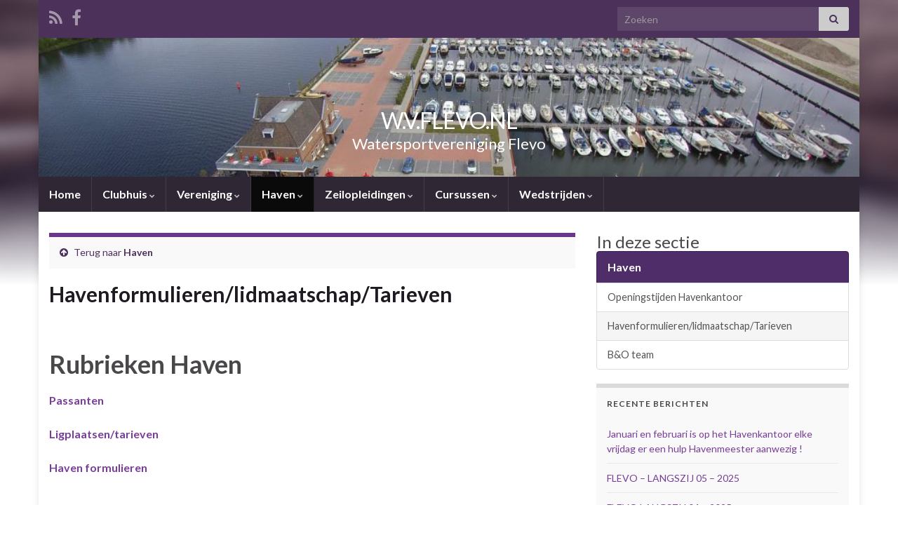

--- FILE ---
content_type: text/html; charset=UTF-8
request_url: http://wvflevo.nl/haven-2/haven/
body_size: 56085
content:
<!DOCTYPE html><!--[if IE 7]>
<html class="ie ie7" lang="nl-NL" prefix="og: http://ogp.me/ns#">
<![endif]-->
<!--[if IE 8]>
<html class="ie ie8" lang="nl-NL" prefix="og: http://ogp.me/ns#">
<![endif]-->
<!--[if !(IE 7) & !(IE 8)]><!-->
<html lang="nl-NL" prefix="og: http://ogp.me/ns#">
<!--<![endif]-->
    <head>
        <meta charset="UTF-8">
        <meta http-equiv="X-UA-Compatible" content="IE=edge">
        <meta name="viewport" content="width=device-width, initial-scale=1">
        <title>Havenformulieren/lidmaatschap/Tarieven &#8211; W.V.FLEVO.NL</title>
<meta name='robots' content='max-image-preview:large' />
	<style>img:is([sizes="auto" i], [sizes^="auto," i]) { contain-intrinsic-size: 3000px 1500px }</style>
	<link rel='dns-prefetch' href='//www.googletagmanager.com' />
<link rel="alternate" type="application/rss+xml" title="W.V.FLEVO.NL &raquo; feed" href="http://wvflevo.nl/feed/" />
<link rel="alternate" type="application/rss+xml" title="W.V.FLEVO.NL &raquo; reacties feed" href="http://wvflevo.nl/comments/feed/" />
<script type="text/javascript">
/* <![CDATA[ */
window._wpemojiSettings = {"baseUrl":"https:\/\/s.w.org\/images\/core\/emoji\/15.1.0\/72x72\/","ext":".png","svgUrl":"https:\/\/s.w.org\/images\/core\/emoji\/15.1.0\/svg\/","svgExt":".svg","source":{"concatemoji":"http:\/\/wvflevo.nl\/wp-includes\/js\/wp-emoji-release.min.js?ver=6.8.1"}};
/*! This file is auto-generated */
!function(i,n){var o,s,e;function c(e){try{var t={supportTests:e,timestamp:(new Date).valueOf()};sessionStorage.setItem(o,JSON.stringify(t))}catch(e){}}function p(e,t,n){e.clearRect(0,0,e.canvas.width,e.canvas.height),e.fillText(t,0,0);var t=new Uint32Array(e.getImageData(0,0,e.canvas.width,e.canvas.height).data),r=(e.clearRect(0,0,e.canvas.width,e.canvas.height),e.fillText(n,0,0),new Uint32Array(e.getImageData(0,0,e.canvas.width,e.canvas.height).data));return t.every(function(e,t){return e===r[t]})}function u(e,t,n){switch(t){case"flag":return n(e,"\ud83c\udff3\ufe0f\u200d\u26a7\ufe0f","\ud83c\udff3\ufe0f\u200b\u26a7\ufe0f")?!1:!n(e,"\ud83c\uddfa\ud83c\uddf3","\ud83c\uddfa\u200b\ud83c\uddf3")&&!n(e,"\ud83c\udff4\udb40\udc67\udb40\udc62\udb40\udc65\udb40\udc6e\udb40\udc67\udb40\udc7f","\ud83c\udff4\u200b\udb40\udc67\u200b\udb40\udc62\u200b\udb40\udc65\u200b\udb40\udc6e\u200b\udb40\udc67\u200b\udb40\udc7f");case"emoji":return!n(e,"\ud83d\udc26\u200d\ud83d\udd25","\ud83d\udc26\u200b\ud83d\udd25")}return!1}function f(e,t,n){var r="undefined"!=typeof WorkerGlobalScope&&self instanceof WorkerGlobalScope?new OffscreenCanvas(300,150):i.createElement("canvas"),a=r.getContext("2d",{willReadFrequently:!0}),o=(a.textBaseline="top",a.font="600 32px Arial",{});return e.forEach(function(e){o[e]=t(a,e,n)}),o}function t(e){var t=i.createElement("script");t.src=e,t.defer=!0,i.head.appendChild(t)}"undefined"!=typeof Promise&&(o="wpEmojiSettingsSupports",s=["flag","emoji"],n.supports={everything:!0,everythingExceptFlag:!0},e=new Promise(function(e){i.addEventListener("DOMContentLoaded",e,{once:!0})}),new Promise(function(t){var n=function(){try{var e=JSON.parse(sessionStorage.getItem(o));if("object"==typeof e&&"number"==typeof e.timestamp&&(new Date).valueOf()<e.timestamp+604800&&"object"==typeof e.supportTests)return e.supportTests}catch(e){}return null}();if(!n){if("undefined"!=typeof Worker&&"undefined"!=typeof OffscreenCanvas&&"undefined"!=typeof URL&&URL.createObjectURL&&"undefined"!=typeof Blob)try{var e="postMessage("+f.toString()+"("+[JSON.stringify(s),u.toString(),p.toString()].join(",")+"));",r=new Blob([e],{type:"text/javascript"}),a=new Worker(URL.createObjectURL(r),{name:"wpTestEmojiSupports"});return void(a.onmessage=function(e){c(n=e.data),a.terminate(),t(n)})}catch(e){}c(n=f(s,u,p))}t(n)}).then(function(e){for(var t in e)n.supports[t]=e[t],n.supports.everything=n.supports.everything&&n.supports[t],"flag"!==t&&(n.supports.everythingExceptFlag=n.supports.everythingExceptFlag&&n.supports[t]);n.supports.everythingExceptFlag=n.supports.everythingExceptFlag&&!n.supports.flag,n.DOMReady=!1,n.readyCallback=function(){n.DOMReady=!0}}).then(function(){return e}).then(function(){var e;n.supports.everything||(n.readyCallback(),(e=n.source||{}).concatemoji?t(e.concatemoji):e.wpemoji&&e.twemoji&&(t(e.twemoji),t(e.wpemoji)))}))}((window,document),window._wpemojiSettings);
/* ]]> */
</script>
<style id='wp-emoji-styles-inline-css' type='text/css'>

	img.wp-smiley, img.emoji {
		display: inline !important;
		border: none !important;
		box-shadow: none !important;
		height: 1em !important;
		width: 1em !important;
		margin: 0 0.07em !important;
		vertical-align: -0.1em !important;
		background: none !important;
		padding: 0 !important;
	}
</style>
<link rel='stylesheet' id='wp-block-library-css' href='http://wvflevo.nl/wp-includes/css/dist/block-library/style.min.css?ver=6.8.1' type='text/css' media='all' />
<style id='classic-theme-styles-inline-css' type='text/css'>
/*! This file is auto-generated */
.wp-block-button__link{color:#fff;background-color:#32373c;border-radius:9999px;box-shadow:none;text-decoration:none;padding:calc(.667em + 2px) calc(1.333em + 2px);font-size:1.125em}.wp-block-file__button{background:#32373c;color:#fff;text-decoration:none}
</style>
<style id='global-styles-inline-css' type='text/css'>
:root{--wp--preset--aspect-ratio--square: 1;--wp--preset--aspect-ratio--4-3: 4/3;--wp--preset--aspect-ratio--3-4: 3/4;--wp--preset--aspect-ratio--3-2: 3/2;--wp--preset--aspect-ratio--2-3: 2/3;--wp--preset--aspect-ratio--16-9: 16/9;--wp--preset--aspect-ratio--9-16: 9/16;--wp--preset--color--black: #000000;--wp--preset--color--cyan-bluish-gray: #abb8c3;--wp--preset--color--white: #ffffff;--wp--preset--color--pale-pink: #f78da7;--wp--preset--color--vivid-red: #cf2e2e;--wp--preset--color--luminous-vivid-orange: #ff6900;--wp--preset--color--luminous-vivid-amber: #fcb900;--wp--preset--color--light-green-cyan: #7bdcb5;--wp--preset--color--vivid-green-cyan: #00d084;--wp--preset--color--pale-cyan-blue: #8ed1fc;--wp--preset--color--vivid-cyan-blue: #0693e3;--wp--preset--color--vivid-purple: #9b51e0;--wp--preset--gradient--vivid-cyan-blue-to-vivid-purple: linear-gradient(135deg,rgba(6,147,227,1) 0%,rgb(155,81,224) 100%);--wp--preset--gradient--light-green-cyan-to-vivid-green-cyan: linear-gradient(135deg,rgb(122,220,180) 0%,rgb(0,208,130) 100%);--wp--preset--gradient--luminous-vivid-amber-to-luminous-vivid-orange: linear-gradient(135deg,rgba(252,185,0,1) 0%,rgba(255,105,0,1) 100%);--wp--preset--gradient--luminous-vivid-orange-to-vivid-red: linear-gradient(135deg,rgba(255,105,0,1) 0%,rgb(207,46,46) 100%);--wp--preset--gradient--very-light-gray-to-cyan-bluish-gray: linear-gradient(135deg,rgb(238,238,238) 0%,rgb(169,184,195) 100%);--wp--preset--gradient--cool-to-warm-spectrum: linear-gradient(135deg,rgb(74,234,220) 0%,rgb(151,120,209) 20%,rgb(207,42,186) 40%,rgb(238,44,130) 60%,rgb(251,105,98) 80%,rgb(254,248,76) 100%);--wp--preset--gradient--blush-light-purple: linear-gradient(135deg,rgb(255,206,236) 0%,rgb(152,150,240) 100%);--wp--preset--gradient--blush-bordeaux: linear-gradient(135deg,rgb(254,205,165) 0%,rgb(254,45,45) 50%,rgb(107,0,62) 100%);--wp--preset--gradient--luminous-dusk: linear-gradient(135deg,rgb(255,203,112) 0%,rgb(199,81,192) 50%,rgb(65,88,208) 100%);--wp--preset--gradient--pale-ocean: linear-gradient(135deg,rgb(255,245,203) 0%,rgb(182,227,212) 50%,rgb(51,167,181) 100%);--wp--preset--gradient--electric-grass: linear-gradient(135deg,rgb(202,248,128) 0%,rgb(113,206,126) 100%);--wp--preset--gradient--midnight: linear-gradient(135deg,rgb(2,3,129) 0%,rgb(40,116,252) 100%);--wp--preset--font-size--small: 14px;--wp--preset--font-size--medium: 20px;--wp--preset--font-size--large: 20px;--wp--preset--font-size--x-large: 42px;--wp--preset--font-size--tiny: 10px;--wp--preset--font-size--regular: 16px;--wp--preset--font-size--larger: 26px;--wp--preset--spacing--20: 0.44rem;--wp--preset--spacing--30: 0.67rem;--wp--preset--spacing--40: 1rem;--wp--preset--spacing--50: 1.5rem;--wp--preset--spacing--60: 2.25rem;--wp--preset--spacing--70: 3.38rem;--wp--preset--spacing--80: 5.06rem;--wp--preset--shadow--natural: 6px 6px 9px rgba(0, 0, 0, 0.2);--wp--preset--shadow--deep: 12px 12px 50px rgba(0, 0, 0, 0.4);--wp--preset--shadow--sharp: 6px 6px 0px rgba(0, 0, 0, 0.2);--wp--preset--shadow--outlined: 6px 6px 0px -3px rgba(255, 255, 255, 1), 6px 6px rgba(0, 0, 0, 1);--wp--preset--shadow--crisp: 6px 6px 0px rgba(0, 0, 0, 1);}:where(.is-layout-flex){gap: 0.5em;}:where(.is-layout-grid){gap: 0.5em;}body .is-layout-flex{display: flex;}.is-layout-flex{flex-wrap: wrap;align-items: center;}.is-layout-flex > :is(*, div){margin: 0;}body .is-layout-grid{display: grid;}.is-layout-grid > :is(*, div){margin: 0;}:where(.wp-block-columns.is-layout-flex){gap: 2em;}:where(.wp-block-columns.is-layout-grid){gap: 2em;}:where(.wp-block-post-template.is-layout-flex){gap: 1.25em;}:where(.wp-block-post-template.is-layout-grid){gap: 1.25em;}.has-black-color{color: var(--wp--preset--color--black) !important;}.has-cyan-bluish-gray-color{color: var(--wp--preset--color--cyan-bluish-gray) !important;}.has-white-color{color: var(--wp--preset--color--white) !important;}.has-pale-pink-color{color: var(--wp--preset--color--pale-pink) !important;}.has-vivid-red-color{color: var(--wp--preset--color--vivid-red) !important;}.has-luminous-vivid-orange-color{color: var(--wp--preset--color--luminous-vivid-orange) !important;}.has-luminous-vivid-amber-color{color: var(--wp--preset--color--luminous-vivid-amber) !important;}.has-light-green-cyan-color{color: var(--wp--preset--color--light-green-cyan) !important;}.has-vivid-green-cyan-color{color: var(--wp--preset--color--vivid-green-cyan) !important;}.has-pale-cyan-blue-color{color: var(--wp--preset--color--pale-cyan-blue) !important;}.has-vivid-cyan-blue-color{color: var(--wp--preset--color--vivid-cyan-blue) !important;}.has-vivid-purple-color{color: var(--wp--preset--color--vivid-purple) !important;}.has-black-background-color{background-color: var(--wp--preset--color--black) !important;}.has-cyan-bluish-gray-background-color{background-color: var(--wp--preset--color--cyan-bluish-gray) !important;}.has-white-background-color{background-color: var(--wp--preset--color--white) !important;}.has-pale-pink-background-color{background-color: var(--wp--preset--color--pale-pink) !important;}.has-vivid-red-background-color{background-color: var(--wp--preset--color--vivid-red) !important;}.has-luminous-vivid-orange-background-color{background-color: var(--wp--preset--color--luminous-vivid-orange) !important;}.has-luminous-vivid-amber-background-color{background-color: var(--wp--preset--color--luminous-vivid-amber) !important;}.has-light-green-cyan-background-color{background-color: var(--wp--preset--color--light-green-cyan) !important;}.has-vivid-green-cyan-background-color{background-color: var(--wp--preset--color--vivid-green-cyan) !important;}.has-pale-cyan-blue-background-color{background-color: var(--wp--preset--color--pale-cyan-blue) !important;}.has-vivid-cyan-blue-background-color{background-color: var(--wp--preset--color--vivid-cyan-blue) !important;}.has-vivid-purple-background-color{background-color: var(--wp--preset--color--vivid-purple) !important;}.has-black-border-color{border-color: var(--wp--preset--color--black) !important;}.has-cyan-bluish-gray-border-color{border-color: var(--wp--preset--color--cyan-bluish-gray) !important;}.has-white-border-color{border-color: var(--wp--preset--color--white) !important;}.has-pale-pink-border-color{border-color: var(--wp--preset--color--pale-pink) !important;}.has-vivid-red-border-color{border-color: var(--wp--preset--color--vivid-red) !important;}.has-luminous-vivid-orange-border-color{border-color: var(--wp--preset--color--luminous-vivid-orange) !important;}.has-luminous-vivid-amber-border-color{border-color: var(--wp--preset--color--luminous-vivid-amber) !important;}.has-light-green-cyan-border-color{border-color: var(--wp--preset--color--light-green-cyan) !important;}.has-vivid-green-cyan-border-color{border-color: var(--wp--preset--color--vivid-green-cyan) !important;}.has-pale-cyan-blue-border-color{border-color: var(--wp--preset--color--pale-cyan-blue) !important;}.has-vivid-cyan-blue-border-color{border-color: var(--wp--preset--color--vivid-cyan-blue) !important;}.has-vivid-purple-border-color{border-color: var(--wp--preset--color--vivid-purple) !important;}.has-vivid-cyan-blue-to-vivid-purple-gradient-background{background: var(--wp--preset--gradient--vivid-cyan-blue-to-vivid-purple) !important;}.has-light-green-cyan-to-vivid-green-cyan-gradient-background{background: var(--wp--preset--gradient--light-green-cyan-to-vivid-green-cyan) !important;}.has-luminous-vivid-amber-to-luminous-vivid-orange-gradient-background{background: var(--wp--preset--gradient--luminous-vivid-amber-to-luminous-vivid-orange) !important;}.has-luminous-vivid-orange-to-vivid-red-gradient-background{background: var(--wp--preset--gradient--luminous-vivid-orange-to-vivid-red) !important;}.has-very-light-gray-to-cyan-bluish-gray-gradient-background{background: var(--wp--preset--gradient--very-light-gray-to-cyan-bluish-gray) !important;}.has-cool-to-warm-spectrum-gradient-background{background: var(--wp--preset--gradient--cool-to-warm-spectrum) !important;}.has-blush-light-purple-gradient-background{background: var(--wp--preset--gradient--blush-light-purple) !important;}.has-blush-bordeaux-gradient-background{background: var(--wp--preset--gradient--blush-bordeaux) !important;}.has-luminous-dusk-gradient-background{background: var(--wp--preset--gradient--luminous-dusk) !important;}.has-pale-ocean-gradient-background{background: var(--wp--preset--gradient--pale-ocean) !important;}.has-electric-grass-gradient-background{background: var(--wp--preset--gradient--electric-grass) !important;}.has-midnight-gradient-background{background: var(--wp--preset--gradient--midnight) !important;}.has-small-font-size{font-size: var(--wp--preset--font-size--small) !important;}.has-medium-font-size{font-size: var(--wp--preset--font-size--medium) !important;}.has-large-font-size{font-size: var(--wp--preset--font-size--large) !important;}.has-x-large-font-size{font-size: var(--wp--preset--font-size--x-large) !important;}
:where(.wp-block-post-template.is-layout-flex){gap: 1.25em;}:where(.wp-block-post-template.is-layout-grid){gap: 1.25em;}
:where(.wp-block-columns.is-layout-flex){gap: 2em;}:where(.wp-block-columns.is-layout-grid){gap: 2em;}
:root :where(.wp-block-pullquote){font-size: 1.5em;line-height: 1.6;}
</style>
<link rel='stylesheet' id='main-style-css' href='http://wvflevo.nl/wp-content/plugins/category-post-list-widget/css/main.css?ver=6.8.1' type='text/css' media='all' />
<link rel='stylesheet' id='slick-style-css' href='http://wvflevo.nl/wp-content/plugins/category-post-list-widget/css/slick.css?ver=6.8.1' type='text/css' media='all' />
<link rel='stylesheet' id='slick-theme-css' href='http://wvflevo.nl/wp-content/plugins/category-post-list-widget/css/slick-theme.css?ver=6.8.1' type='text/css' media='all' />
<link rel='stylesheet' id='thickbox.css-css' href='http://wvflevo.nl/wp-includes/js/thickbox/thickbox.css?ver=1.0' type='text/css' media='all' />
<link rel='stylesheet' id='dashicons-css' href='http://wvflevo.nl/wp-includes/css/dashicons.min.css?ver=6.8.1' type='text/css' media='all' />
<link rel='stylesheet' id='thickbox-css' href='http://wvflevo.nl/wp-includes/js/thickbox/thickbox.css?ver=6.8.1' type='text/css' media='all' />
<link rel='stylesheet' id='bootstrap-css' href='http://wvflevo.nl/wp-content/themes/graphene/bootstrap/css/bootstrap.min.css?ver=6.8.1' type='text/css' media='all' />
<link rel='stylesheet' id='font-awesome-css' href='http://wvflevo.nl/wp-content/themes/graphene/fonts/font-awesome/css/font-awesome.min.css?ver=6.8.1' type='text/css' media='all' />
<link rel='stylesheet' id='graphene-css' href='http://wvflevo.nl/wp-content/themes/graphene/style.css?ver=2.9' type='text/css' media='screen' />
<link rel='stylesheet' id='graphene-responsive-css' href='http://wvflevo.nl/wp-content/themes/graphene/responsive.css?ver=2.9' type='text/css' media='all' />
<link rel='stylesheet' id='graphene-blocks-css' href='http://wvflevo.nl/wp-content/themes/graphene/blocks.css?ver=2.9' type='text/css' media='all' />
<script type="text/javascript" src="http://wvflevo.nl/wp-includes/js/jquery/jquery.min.js?ver=3.7.1" id="jquery-core-js"></script>
<script type="text/javascript" src="http://wvflevo.nl/wp-includes/js/jquery/jquery-migrate.min.js?ver=3.4.1" id="jquery-migrate-js"></script>
<script type="text/javascript" src="http://wvflevo.nl/wp-content/plugins/category-post-list-widget/js/slick.min.js?ver=6.8.1" id="slick_js-js"></script>
<script defer type="text/javascript" src="http://wvflevo.nl/wp-content/themes/graphene/bootstrap/js/bootstrap.min.js?ver=2.9" id="bootstrap-js"></script>
<script defer type="text/javascript" src="http://wvflevo.nl/wp-content/themes/graphene/js/bootstrap-hover-dropdown/bootstrap-hover-dropdown.min.js?ver=2.9" id="bootstrap-hover-dropdown-js"></script>
<script defer type="text/javascript" src="http://wvflevo.nl/wp-content/themes/graphene/js/bootstrap-submenu/bootstrap-submenu.min.js?ver=2.9" id="bootstrap-submenu-js"></script>
<script defer type="text/javascript" src="http://wvflevo.nl/wp-content/themes/graphene/js/jquery.infinitescroll.min.js?ver=2.9" id="infinite-scroll-js"></script>
<script type="text/javascript" id="graphene-js-extra">
/* <![CDATA[ */
var grapheneJS = {"siteurl":"http:\/\/wvflevo.nl","ajaxurl":"http:\/\/wvflevo.nl\/wp-admin\/admin-ajax.php","templateUrl":"http:\/\/wvflevo.nl\/wp-content\/themes\/graphene","isSingular":"1","enableStickyMenu":"","shouldShowComments":"1","commentsOrder":"newest","sliderDisable":"","sliderInterval":"7000","infScrollBtnLbl":"Meer laden","infScrollOn":"","infScrollCommentsOn":"","totalPosts":"1","postsPerPage":"6","isPageNavi":"","infScrollMsgText":"Bezig met ophalen window.grapheneInfScrollItemsPerPage van window.grapheneInfScrollItemsLeft resterende onderdelen ...","infScrollMsgTextPlural":"Bezig met ophalen window.grapheneInfScrollItemsPerPage van window.grapheneInfScrollItemsLeft resterende onderdelen ...","infScrollFinishedText":"Alles geladen!","commentsPerPage":"50","totalComments":"0","infScrollCommentsMsg":"Ophalen window.grapheneInfScrollCommentsPerPage van window.grapheneInfScrollCommentsLeft resterende reacties...","infScrollCommentsMsgPlural":"Ophalen window.grapheneInfScrollCommentsPerPage van window.grapheneInfScrollCommentsLeft resterende reacties...","infScrollCommentsFinishedMsg":"Alle reacties geladen!","disableLiveSearch":"1","txtNoResult":"Geen resultaten gevonden.","isMasonry":""};
/* ]]> */
</script>
<script defer type="text/javascript" src="http://wvflevo.nl/wp-content/themes/graphene/js/graphene.js?ver=2.9" id="graphene-js"></script>

<!-- Google tag (gtag.js) snippet toegevoegd door Site Kit -->

<!-- Google Analytics snippet toegevoegd door Site Kit -->
<script type="text/javascript" src="https://www.googletagmanager.com/gtag/js?id=GT-W6XLBPX" id="google_gtagjs-js" async></script>
<script type="text/javascript" id="google_gtagjs-js-after">
/* <![CDATA[ */
window.dataLayer = window.dataLayer || [];function gtag(){dataLayer.push(arguments);}
gtag("set","linker",{"domains":["wvflevo.nl"]});
gtag("js", new Date());
gtag("set", "developer_id.dZTNiMT", true);
gtag("config", "GT-W6XLBPX");
/* ]]> */
</script>

<!-- Einde Google tag (gtag.js) snippet toegevoegd door Site Kit -->
<script type="text/javascript" src="http://wvflevo.nl/wp-content/plugins/spider-event-calendar/elements/calendar.js?ver=6.8.1" id="Calendar-js"></script>
<script type="text/javascript" src="http://wvflevo.nl/wp-content/plugins/spider-event-calendar/elements/calendar-setup.js?ver=6.8.1" id="calendar-setup-js"></script>
<script type="text/javascript" src="http://wvflevo.nl/wp-content/plugins/spider-event-calendar/elements/calendar_function.js?ver=6.8.1" id="calendar_function-js"></script>
<script type="text/javascript" src="http://wvflevo.nl/wp-content/plugins/spider-event-calendar/jscolor/jscolor.js?ver=6.8.1" id="spider_color-js"></script>
<link rel="https://api.w.org/" href="http://wvflevo.nl/wp-json/" /><link rel="alternate" title="JSON" type="application/json" href="http://wvflevo.nl/wp-json/wp/v2/pages/6" /><link rel="EditURI" type="application/rsd+xml" title="RSD" href="http://wvflevo.nl/xmlrpc.php?rsd" />
<meta name="generator" content="WordPress 6.8.1" />
<link rel="canonical" href="http://wvflevo.nl/haven-2/haven/" />
<link rel='shortlink' href='http://wvflevo.nl/?p=6' />
<link rel="alternate" title="oEmbed (JSON)" type="application/json+oembed" href="http://wvflevo.nl/wp-json/oembed/1.0/embed?url=http%3A%2F%2Fwvflevo.nl%2Fhaven-2%2Fhaven%2F" />
<link rel="alternate" title="oEmbed (XML)" type="text/xml+oembed" href="http://wvflevo.nl/wp-json/oembed/1.0/embed?url=http%3A%2F%2Fwvflevo.nl%2Fhaven-2%2Fhaven%2F&#038;format=xml" />

<link rel="stylesheet" href="http://wvflevo.nl/wp-content/plugins/count-per-day/counter.css" type="text/css" />
<meta name="generator" content="Site Kit by Google 1.150.0" />  <script>
    var xx_cal_xx = '&';
  </script>
  		<script>
		   WebFontConfig = {
		      google: { 
		      	families: ["Lato:400,400i,700,700i&display=swap"]		      }
		   };

		   (function(d) {
		      var wf = d.createElement('script'), s = d.scripts[0];
		      wf.src = 'https://ajax.googleapis.com/ajax/libs/webfont/1.6.26/webfont.js';
		      wf.async = true;
		      s.parentNode.insertBefore(wf, s);
		   })(document);
		</script>
	<style type="text/css">
.carousel, .carousel .item{height:400px}@media (max-width: 991px) {.carousel, .carousel .item{height:250px}}#header{max-height:198px}
</style>
		<script type="application/ld+json">{"@context":"http:\/\/schema.org","@type":"WebPage","mainEntityOfPage":"http:\/\/wvflevo.nl\/haven-2\/haven\/","publisher":{"@type":"Organization","name":"W.V.FLEVO.NL","logo":{"@type":"ImageObject","url":"http:\/\/wvflevo.nl\/wp-content\/uploads\/2016\/06\/cropped-12391773_1055390627846941_4118369928437675471_n-3-32x32.jpg","height":32,"width":32}},"headline":"Havenformulieren\/lidmaatschap\/Tarieven","datePublished":"2013-03-15T22:55:30+00:00","dateModified":"2025-03-31T18:24:34+00:00","description":"Rubrieken Haven Passanten Ligplaatsen\/tarieven Haven formulieren \u00a0","author":{"@type":"Person","name":"74241354"}}</script>
	<style type="text/css" id="custom-background-css">
body.custom-background { background-image: url("http://wvflevo.nl/wp-content/themes/graphene/images/bg.jpg"); background-position: center top; background-size: contain; background-repeat: no-repeat; background-attachment: scroll; }
</style>
	<meta property="og:type" content="article" />
<meta property="og:title" content="Havenformulieren/lidmaatschap/Tarieven" />
<meta property="og:url" content="http://wvflevo.nl/haven-2/haven/" />
<meta property="og:site_name" content="W.V.FLEVO.NL" />
<meta property="og:description" content="Rubrieken Haven Passanten Ligplaatsen/tarieven Haven formulieren  " />
<meta property="og:updated_time" content="2025-03-31T18:24:34+00:00" />
<meta property="article:modified_time" content="2025-03-31T18:24:34+00:00" />
<meta property="article:published_time" content="2013-03-15T22:55:30+00:00" />
<link rel="icon" href="http://wvflevo.nl/wp-content/uploads/2016/06/cropped-12391773_1055390627846941_4118369928437675471_n-3-32x32.jpg" sizes="32x32" />
<link rel="icon" href="http://wvflevo.nl/wp-content/uploads/2016/06/cropped-12391773_1055390627846941_4118369928437675471_n-3-192x192.jpg" sizes="192x192" />
<link rel="apple-touch-icon" href="http://wvflevo.nl/wp-content/uploads/2016/06/cropped-12391773_1055390627846941_4118369928437675471_n-3-180x180.jpg" />
<meta name="msapplication-TileImage" content="http://wvflevo.nl/wp-content/uploads/2016/06/cropped-12391773_1055390627846941_4118369928437675471_n-3-270x270.jpg" />
		<style type="text/css" id="wp-custom-css">
			.wp-block-button .wp-block-button__link:not(.has-background):hover{
	background-color: #4F2D69cc;
}		</style>
		    </head>
    <body class="wp-singular page-template-default page page-id-6 page-parent page-child parent-pageid-7736 custom-background wp-embed-responsive wp-theme-graphene layout-boxed two_col_left two-columns singular">
        
        <div class="container boxed-wrapper">
            
                            <div id="top-bar" class="row clearfix top-bar ">
                    
                                                    
                            <div class="col-md-12 top-bar-items">
                                
                                                                                                    	<ul class="social-profiles">
							
			            <li class="social-profile social-profile-rss">
			            	<a href="http://wvflevo.nl/feed/" title="Subscribe to W.V.FLEVO.NL&#039;s RSS feed" id="social-id-1" class="mysocial social-rss">
			            				                            <i class="fa fa-rss"></i>
		                        			            	</a>
			            </li>
		            
		    						
			            <li class="social-profile social-profile-facebook">
			            	<a href="https://www.facebook.com/wvflevo/" title="Facebook" id="social-id-2" class="mysocial social-facebook">
			            				                            <i class="fa fa-facebook"></i>
		                        			            	</a>
			            </li>
		            
		    	    </ul>
                                    
                                                                    <button type="button" class="search-toggle navbar-toggle collapsed" data-toggle="collapse" data-target="#top_search">
                                        <span class="sr-only">Toggle zoekformulier</span>
                                        <i class="fa fa-search-plus"></i>
                                    </button>

                                    <div id="top_search" class="top-search-form">
                                        <form class="searchform" method="get" action="http://wvflevo.nl">
	<div class="input-group">
		<div class="form-group live-search-input">
			<label for="s" class="screen-reader-text">Search for:</label>
		    <input type="text" id="s" name="s" class="form-control" placeholder="Zoeken">
		    		</div>
	    <span class="input-group-btn">
	    	<button class="btn btn-default" type="submit"><i class="fa fa-search"></i></button>
	    </span>
    </div>
    </form>                                                                            </div>
                                
                                                            </div>

                        
                                    </div>
            

            <div id="header" class="row">

                <img width="960" height="198" src="http://wvflevo.nl/wp-content/uploads/2017/05/cropped-18359354_1634257999934986_1262279876041913506_o.jpg" class="attachment-1170x198 size-1170x198" alt="cropped-18359354_1634257999934986_1262279876041913506_o.jpg" title="cropped-18359354_1634257999934986_1262279876041913506_o.jpg" decoding="async" loading="lazy" srcset="http://wvflevo.nl/wp-content/uploads/2017/05/cropped-18359354_1634257999934986_1262279876041913506_o.jpg 960w, http://wvflevo.nl/wp-content/uploads/2017/05/cropped-18359354_1634257999934986_1262279876041913506_o-300x62.jpg 300w, http://wvflevo.nl/wp-content/uploads/2017/05/cropped-18359354_1634257999934986_1262279876041913506_o-768x158.jpg 768w" sizes="auto, (max-width: 960px) 100vw, 960px" />                
                                                                </div>


                        <nav class="navbar row navbar-inverse">

                <div class="navbar-header align-center">
                		                    <button type="button" class="navbar-toggle collapsed" data-toggle="collapse" data-target="#header-menu-wrap, #secondary-menu-wrap">
	                        <span class="sr-only">Toggle navigatie</span>
	                        <span class="icon-bar"></span>
	                        <span class="icon-bar"></span>
	                        <span class="icon-bar"></span>
	                    </button>
                	                    
                    
                                            <p class="header_title">
                            <a href="http://wvflevo.nl" title="Ga terug naar de voorpagina">                                W.V.FLEVO.NL                            </a>                        </p>
                    
                                                    <p class="header_desc">Watersportvereniging Flevo</p>
                                            
                                    </div>

                                    <div class="collapse navbar-collapse" id="header-menu-wrap">

            			<ul class="nav navbar-nav flip"><li ><a href="http://wvflevo.nl/">Home</a></li><li class="menu-item menu-item-115 menu-item-has-children"><a href="http://wvflevo.nl/clubhuis/"  class="dropdown-toggle" data-toggle="dropdown" data-submenu="1" data-depth="10" data-hover="dropdown">Clubhuis <i class="fa fa-chevron-down"></i></a><ul class="dropdown-menu"><li class="menu-item menu-item-5200"><a href="http://wvflevo.nl/clubhuis/openingstijden-kop-van-de-knar/" >Openingstijden Kop van de Knar</a></li></ul></li><li class="menu-item menu-item-8 menu-item-has-children"><a href="http://wvflevo.nl/vereniging/"  class="dropdown-toggle" data-toggle="dropdown" data-submenu="1" data-depth="10" data-hover="dropdown">Vereniging <i class="fa fa-chevron-down"></i></a><ul class="dropdown-menu"><li class="menu-item menu-item-8935"><a href="http://wvflevo.nl/vereniging/beleidsplan-2020-2025/" >Beleidsplan 2020-2025</a></li><li class="menu-item menu-item-6888"><a href="http://wvflevo.nl/vereniging/shanty-koor-de-krasse-knarren/" >Shanty koor &#8216;de krasse Knarren&#8217;</a></li><li class="menu-item menu-item-5325"><a href="http://wvflevo.nl/vereniging/statuten-en-huishoudelijk-reglement/" >Statuten en Huishoudelijk reglement</a></li><li class="menu-item menu-item-3298"><a href="http://wvflevo.nl/vereniging/bestuur/" >Bestuur</a></li><li class="menu-item menu-item-777 menu-item-has-children dropdown-submenu"><a href="http://wvflevo.nl/vereniging/algemeen/" >Algemeen <i class="fa fa-chevron-right"></i></a><ul class="dropdown-menu"><li class="menu-item menu-item-3630"><a href="http://wvflevo.nl/vereniging/algemeen/privacyverklaring/" >Privacyverklaring</a></li><li class="menu-item menu-item-54"><a href="http://wvflevo.nl/vereniging/algemeen/blad-langszij/" >Blad Langszij</a></li><li class="menu-item menu-item-284"><a href="http://wvflevo.nl/vereniging/algemeen/webcam/" >WebCam</a></li></ul></li><li class="menu-item menu-item-167"><a href="http://wvflevo.nl/vereniging/evenementen/" >Evenementen</a></li><li class="menu-item menu-item-2865"><a href="http://wvflevo.nl/vereniging/vrienden-van-de-kop-van-de-knar/" >Vrienden van de Kop van de Knar</a></li><li class="menu-item menu-item-6873"><a href="http://wvflevo.nl/vereniging/preventie-en-integriteitsbeleid/" >Preventie- en integriteitsbeleid</a></li></ul></li><li class="menu-item menu-item-7736 menu-item-has-children current-menu-ancestor current-menu-parent"><a href="http://wvflevo.nl/haven-2/"  class="dropdown-toggle" data-toggle="dropdown" data-submenu="1" data-depth="10" data-hover="dropdown">Haven <i class="fa fa-chevron-down"></i></a><ul class="dropdown-menu"><li class="menu-item menu-item-6330"><a href="http://wvflevo.nl/haven-2/openingstijden-havenkantoor/" >Openingstijden Havenkantoor</a></li><li class="menu-item menu-item-6 menu-item-has-children current-menu-item dropdown-submenu"><a href="http://wvflevo.nl/haven-2/haven/" >Havenformulieren/lidmaatschap/Tarieven <i class="fa fa-chevron-right"></i></a><ul class="dropdown-menu"><li class="menu-item menu-item-18"><a href="http://wvflevo.nl/haven-2/haven/passanten/" >Passanten</a></li><li class="menu-item menu-item-81"><a href="http://wvflevo.nl/haven-2/haven/ligplaatsen/" >Ligplaatsen/Tarieven</a></li><li class="menu-item menu-item-177 menu-item-has-children dropdown-submenu"><a href="http://wvflevo.nl/haven-2/haven/haven-formulieren/" >Haven Formulieren <i class="fa fa-chevron-right"></i></a><ul class="dropdown-menu"><li class="menu-item menu-item-173"><a href="http://wvflevo.nl/haven-2/haven/haven-formulieren/lid-worden/" >Lid worden</a></li><li class="menu-item menu-item-184"><a href="http://wvflevo.nl/haven-2/haven/haven-formulieren/elektrische-aansluiting/" >Elektrische aansluiting</a></li><li class="menu-item menu-item-1159"><a href="http://wvflevo.nl/haven-2/haven/haven-formulieren/aanmelden-ligplaats-wachtlijst/" >Aanmelden ligplaats &#8211;  wachtlijst</a></li></ul></li></ul></li><li class="menu-item menu-item-26"><a href="http://wvflevo.nl/haven-2/bo-team/" >B&#038;O team</a></li></ul></li><li class="menu-item menu-item-140 menu-item-has-children"><a href="http://wvflevo.nl/zeilopleidingen/"  class="dropdown-toggle" data-toggle="dropdown" data-submenu="1" data-depth="10" data-hover="dropdown">Zeilopleidingen <i class="fa fa-chevron-down"></i></a><ul class="dropdown-menu"><li class="menu-item menu-item-8291"><a href="http://wvflevo.nl/zeilopleidingen/zeilprogramma-seizoen-2024/" >Zeilprogramma seizoen 2025</a></li><li class="menu-item menu-item-8300 menu-item-has-children dropdown-submenu"><a href="http://wvflevo.nl/zeilopleidingen/praktische-informatie/" >Praktische Informatie <i class="fa fa-chevron-right"></i></a><ul class="dropdown-menu"><li class="menu-item menu-item-8302"><a href="http://wvflevo.nl/zeilopleidingen/praktische-informatie/algemene-informatie-zeilopleiding/" >Algemene informatie zeilopleiding</a></li><li class="menu-item menu-item-8309"><a href="http://wvflevo.nl/zeilopleidingen/praktische-informatie/algemene-dagindeling/" >Algemene dagindeling</a></li><li class="menu-item menu-item-8307"><a href="http://wvflevo.nl/zeilopleidingen/praktische-informatie/groepsindeling-en-lesonderwerpen/" >Groepsindeling en lesonderwerpen.</a></li><li class="menu-item menu-item-4771"><a href="http://wvflevo.nl/zeilopleidingen/praktische-informatie/zelf-regelen/" >Wat moet u/ de leerling zelf regelen</a></li></ul></li><li class="menu-item menu-item-4768"><a href="http://wvflevo.nl/zeilopleidingen/wat-kost-het/" >Tarieven 2025</a></li><li class="menu-item menu-item-8325 menu-item-has-children dropdown-submenu"><a href="http://wvflevo.nl/zeilopleidingen/inschrijven/" >Inschrijven <i class="fa fa-chevron-right"></i></a><ul class="dropdown-menu"><li class="menu-item menu-item-8329"><a href="http://wvflevo.nl/zeilopleidingen/inschrijven/welke-gegevens-vragen-wij-van-u/" >Welke gegevens vragen wij van u?</a></li><li class="menu-item menu-item-2818"><a href="http://wvflevo.nl/zeilopleidingen/inschrijven/inschrijfformulieren/" >Inschrijfformulier CWO zeilopleiding</a></li><li class="menu-item menu-item-8383"><a href="http://wvflevo.nl/zeilopleidingen/inschrijven/inschrijven-kennismaking-valk-zeilclub-jeugd/" >Inschrijven kennismaking Valk/ Zeilclub jeugd</a></li></ul></li><li class="menu-item menu-item-8316 menu-item-has-children dropdown-submenu"><a href="http://wvflevo.nl/zeilopleidingen/faq/" >FAQ <i class="fa fa-chevron-right"></i></a><ul class="dropdown-menu"><li class="menu-item menu-item-8314"><a href="http://wvflevo.nl/zeilopleidingen/faq/heeft-u-vragen-over-de-zeilopleiding/" >Heeft u vragen over de zeilopleiding?</a></li></ul></li></ul></li><li class="menu-item menu-item-161 menu-item-has-children"><a href="http://wvflevo.nl/cursussen/"  class="dropdown-toggle" data-toggle="dropdown" data-submenu="1" data-depth="10" data-hover="dropdown">Cursussen <i class="fa fa-chevron-down"></i></a><ul class="dropdown-menu"><li class="menu-item menu-item-3196"><a href="http://wvflevo.nl/cursussen/info-cursus-vaarbewijs/" >Info cursus Vaarbewijs</a></li><li class="menu-item menu-item-3199"><a href="http://wvflevo.nl/cursussen/info-cursus-theoretische-kustnavigatie/" >Info cursus Theoretische Kustnavigatie</a></li><li class="menu-item menu-item-3201"><a href="http://wvflevo.nl/cursussen/info-cursus-marifonie/" >Info cursus Marifonie</a></li><li class="menu-item menu-item-5383"><a href="http://wvflevo.nl/cursussen/datums-tijden-en-prijzen/" >Datums, tijden en prijzen 2026</a></li></ul></li><li class="menu-item menu-item-3265 menu-item-has-children"><a href="http://wvflevo.nl/wedstrijden/"  class="dropdown-toggle" data-toggle="dropdown" data-submenu="1" data-depth="10" data-hover="dropdown">Wedstrijden <i class="fa fa-chevron-down"></i></a><ul class="dropdown-menu"><li class="menu-item menu-item-8205 menu-item-has-children dropdown-submenu"><a href="http://wvflevo.nl/wedstrijden/woensdagavondcompetititie/" >WoensdagAvondCompetititie <i class="fa fa-chevron-right"></i></a><ul class="dropdown-menu"><li class="menu-item menu-item-8208"><a href="http://wvflevo.nl/wedstrijden/woensdagavondcompetititie/agenda-2025/" >Agenda 2026</a></li><li class="menu-item menu-item-8211 menu-item-has-children dropdown-submenu"><a href="http://wvflevo.nl/wedstrijden/woensdagavondcompetititie/uitslagen/" >Uitslagen <i class="fa fa-chevron-right"></i></a><ul class="dropdown-menu"><li class="menu-item menu-item-9340"><a href="http://wvflevo.nl/wedstrijden/woensdagavondcompetititie/uitslagen/2025-uitslag-wac/" >2025 Uitslag WAC</a></li><li class="menu-item menu-item-8109"><a href="http://wvflevo.nl/wedstrijden/woensdagavondcompetititie/uitslagen/05-finale-en-uitslag-wac-2023/" >2023 Finale en uitslag WAC</a></li><li class="menu-item menu-item-8549"><a href="http://wvflevo.nl/wedstrijden/woensdagavondcompetititie/uitslagen/uitslagen-wac-2024/" >2024 Uitslagen WAC</a></li><li class="menu-item menu-item-6863"><a href="http://wvflevo.nl/wedstrijden/woensdagavondcompetititie/uitslagen/uitslagen-wac-2022/" >2022 Uitslagen WAC</a></li></ul></li><li class="menu-item menu-item-8231 menu-item-has-children dropdown-submenu"><a href="http://wvflevo.nl/wedstrijden/woensdagavondcompetititie/wedstrijddocumenten/" >Wedstrijddocumenten <i class="fa fa-chevron-right"></i></a><ul class="dropdown-menu"><li class="menu-item menu-item-8396"><a href="http://wvflevo.nl/wedstrijden/woensdagavondcompetititie/wedstrijddocumenten/concept-wedstrijdbepalingen/" >Wedstrijdbepalingen 2025</a></li><li class="menu-item menu-item-8398"><a href="http://wvflevo.nl/wedstrijden/woensdagavondcompetititie/wedstrijddocumenten/banenkaart/" >Banenkaart</a></li><li class="menu-item menu-item-8540"><a href="http://wvflevo.nl/wedstrijden/woensdagavondcompetititie/wedstrijddocumenten/klasse-indeling-volgens-sw-berekening/" >Klasse indeling volgens SW berekening 2025</a></li><li class="menu-item menu-item-8537"><a href="http://wvflevo.nl/wedstrijden/woensdagavondcompetititie/wedstrijddocumenten/bootdetails-deelnemers-wac-2024/" >Bootdetails deelnemers WAC 2025</a></li><li class="menu-item menu-item-8402"><a href="http://wvflevo.nl/wedstrijden/woensdagavondcompetititie/wedstrijddocumenten/protest-formulieren/" >Protest Formulieren</a></li></ul></li></ul></li><li class="menu-item menu-item-8216 menu-item-has-children dropdown-submenu"><a href="http://wvflevo.nl/wedstrijden/wolderwijdcup/" >WolderWijdCup <i class="fa fa-chevron-right"></i></a><ul class="dropdown-menu"><li class="menu-item menu-item-9569"><a href="http://wvflevo.nl/wedstrijden/wolderwijdcup/uitslag-2025-wolderwijdcup/" >2025 Uitslag WolderwijdCup</a></li><li class="menu-item menu-item-8839"><a href="http://wvflevo.nl/wedstrijden/wolderwijdcup/2024-uitslag-wolderwijdcup/" >2024 Uitslag WolderwijdCup</a></li><li class="menu-item menu-item-8218 menu-item-has-children dropdown-submenu"><a href="http://wvflevo.nl/wedstrijden/wolderwijdcup/uitslagen/" >Uitslag 2023 <i class="fa fa-chevron-right"></i></a><ul class="dropdown-menu"><li class="menu-item menu-item-8130"><a href="http://wvflevo.nl/wedstrijden/wolderwijdcup/uitslagen/00-uitslag-wolderwijdcup-2023/" >2023 Uitslag WolderWijdCup</a></li></ul></li></ul></li><li class="menu-item menu-item-8220 menu-item-has-children dropdown-submenu"><a href="http://wvflevo.nl/wedstrijden/berenburgrace/" >Berenburgrace <i class="fa fa-chevron-right"></i></a><ul class="dropdown-menu"><li class="menu-item menu-item-8732"><a href="http://wvflevo.nl/wedstrijden/berenburgrace/startlijst-berenburgrace-2024/" >Startlijst Berenburgrace 2025</a></li><li class="menu-item menu-item-8730"><a href="http://wvflevo.nl/wedstrijden/berenburgrace/informatie-berenburgrace-4-september/" >Informatie Berenburgrace 3 september</a></li><li class="menu-item menu-item-8223 menu-item-has-children dropdown-submenu"><a href="http://wvflevo.nl/wedstrijden/berenburgrace/uitslag/" >Uitslagen <i class="fa fa-chevron-right"></i></a><ul class="dropdown-menu"><li class="menu-item menu-item-8785"><a href="http://wvflevo.nl/wedstrijden/berenburgrace/uitslag/2024-uitslag-berenburgrace-4-september/" >2024 Uitslag Berenburgrace 4 September</a></li><li class="menu-item menu-item-9589"><a href="http://wvflevo.nl/wedstrijden/berenburgrace/uitslag/2025-uitslag-berenburgrace-10-september/" >2025 Uitslag Berenburgrace 10 september</a></li><li class="menu-item menu-item-7141"><a href="http://wvflevo.nl/wedstrijden/berenburgrace/uitslag/uitslag-berenburgrace-7-september-2022/" >2023 Uitslag Berenburgrace 13 September</a></li></ul></li></ul></li><li class="menu-item menu-item-4445"><a href="http://wvflevo.nl/wedstrijden/fotos-woensdag-avond-competitie/" >Foto&#8217;s Woensdag avond Competitie</a></li></ul></li></ul>                        
            			                        
                                            </div>
                
                                    
                            </nav>

            
            <div id="content" class="clearfix hfeed row">
                
                    
                                        
                    <div id="content-main" class="clearfix content-main col-md-8">
                    
		<div class="post-nav-top parent-return parent-7736 clearfix">
		<p class="col-md-12"><i class="fa fa-arrow-circle-up"></i> Terug naar <a class="parent-return-link" href="http://wvflevo.nl/haven-2/">Haven</a></p>
    </div>
    

<div id="post-6" class="clearfix post post-6 page type-page status-publish hentry nodate item-wrap">
		
	<div class="entry clearfix">                
		
		        <h1 class="post-title entry-title">
			Havenformulieren/lidmaatschap/Tarieven			        </h1>
		
		
				
				<div class="entry-content clearfix">
							
			                        
                        <h1>Rubrieken Haven</h1>
<p><a href="http://www.wvflevo.nl/haven/passanten/"><strong>Passanten</strong></a></p>
<p><a href="http://www.wvflevo.nl/haven/ligplaatsen/"><strong>Ligplaatsen/tarieven</strong></a></p>
<p><a href="http://www.wvflevo.nl/haven/haven-formulieren/"><strong>Haven formulieren </strong></a></p>
<p> </p>
<p><a href="http://www.wvflevo.nl/wp-content/uploads/2015/12/IMG_0190.jpg"><img fetchpriority="high" decoding="async" class="size-large wp-image-2260" src="http://www.wvflevo.nl/wp-content/uploads/2015/12/IMG_0190-1024x580.jpg" alt="{ &quot;product_id&quot;: &quot;0901&quot;, &quot;uuid&quot;: &quot;CCEA75FA3968706D17DB1B532D146204&quot;, &quot;run_date&quot;: &quot;2015-12-13T132611+0000&quot;, &quot;filename&quot;: &quot;Bebop_Drone_2015-12-13T132735+0000_CCEA75.jpg&quot;, &quot;media_date&quot;: &quot;2015-12-13T132735+0000&quot; }" width="1024" height="580" /></a></p>


<p></p>
								</div>
		
			</div>
</div>



    <div class="child-pages-wrap">
                <div class="post child-page page" id="page-18">
            <div class="entry">
                    <div class="entry-content clearfix">
                    <div class="excerpt-thumb"><a href="http://wvflevo.nl/haven-2/haven/passanten/"><img width="300" height="105" src="http://wvflevo.nl/wp-content/uploads/2021/06/image-300x105.png" class="attachment-medium size-medium" alt="" decoding="async" srcset="http://wvflevo.nl/wp-content/uploads/2021/06/image-300x105.png 300w, http://wvflevo.nl/wp-content/uploads/2021/06/image-375x133.png 375w, http://wvflevo.nl/wp-content/uploads/2021/06/image.png 380w" sizes="(max-width: 300px) 100vw, 300px" /></a></div>
                                        <h2 class="post-title">
                        <a href="http://wvflevo.nl/haven-2/haven/passanten/" rel="bookmark" title="Permanente koppeling naar Passanten">Passanten</a>
                    </h2>

                    <p>Jachthaven De Knar is de passantenhaven bij uitstek! Wanneer u ook binnen loopt, u bent altijd van harte welkom.  Moderne faciliteiten, meer dan genoeg ruimte, een gezellig verenigingsgebouw De Kop van de Knar waar u heerlijk kunt genieten van de omgeving en het uitzicht en uiteraard iets kunt eten en drinken ook zijn er fietsen &hellip; </p>
                </div>
            </div>
        </div>
                <div class="post child-page page" id="page-81">
            <div class="entry">
                    <div class="entry-content clearfix">
                    <div class="excerpt-thumb"><a href="http://wvflevo.nl/haven-2/haven/ligplaatsen/"><img width="300" height="218" src="http://wvflevo.nl/wp-content/uploads/2022/02/image-3-300x218.png" class="attachment-medium size-medium" alt="" decoding="async" srcset="http://wvflevo.nl/wp-content/uploads/2022/02/image-3-300x218.png 300w, http://wvflevo.nl/wp-content/uploads/2022/02/image-3-1024x742.png 1024w, http://wvflevo.nl/wp-content/uploads/2022/02/image-3-768x557.png 768w, http://wvflevo.nl/wp-content/uploads/2022/02/image-3-750x544.png 750w, http://wvflevo.nl/wp-content/uploads/2022/02/image-3.png 1473w" sizes="(max-width: 300px) 100vw, 300px" /></a></div>
                                        <h2 class="post-title">
                        <a href="http://wvflevo.nl/haven-2/haven/ligplaatsen/" rel="bookmark" title="Permanente koppeling naar Ligplaatsen/Tarieven">Ligplaatsen/Tarieven</a>
                    </h2>

                    <p>De vaste ligplaatsen worden berekend per boxmaat. Bij het huren van de bokken wordt een gedeelte van de maand voor een volle maand gerekend. TrailerhellingDe helling  is alleen toegankelijk voor WV Flevo leden.Voor leden zonder ligplaats bij gebruik van eigen trailer zonder hulpmiddelen van lier of tractor bedragen de kosten 84,25 euro pj.  Anders tarief &hellip; </p>
                </div>
            </div>
        </div>
                <div class="post child-page page" id="page-177">
            <div class="entry">
                    <div class="entry-content clearfix">
                    
                                        <h2 class="post-title">
                        <a href="http://wvflevo.nl/haven-2/haven/haven-formulieren/" rel="bookmark" title="Permanente koppeling naar Haven Formulieren">Haven Formulieren</a>
                    </h2>

                    <p>via het menu kunt u door naar de volgende items</p>
                </div>
            </div>
        </div>
            </div>










            
  

                </div><!-- #content-main -->
        
            
<div id="sidebar1" class="sidebar sidebar-right widget-area col-md-4">

	        <div class="widget contextual-nav">
            <h3 class="section-title-sm">In deze sectie</h3>
            <div class="list-group page-navigation">
            	<a class="list-group-item parent " href="http://wvflevo.nl/haven-2/">Haven</a>
                                <a class="list-group-item " href="http://wvflevo.nl/haven-2/openingstijden-havenkantoor/">Openingstijden Havenkantoor</a>
                                <a class="list-group-item active" href="http://wvflevo.nl/haven-2/haven/">Havenformulieren/lidmaatschap/Tarieven</a>
                                <a class="list-group-item " href="http://wvflevo.nl/haven-2/bo-team/">B&#038;O team</a>
                            </div>
        </div>
    
    
		<div id="recent-posts-6" class="sidebar-wrap widget_recent_entries">
		<h2 class="widget-title">Recente berichten</h2>
		<ul>
											<li>
					<a href="http://wvflevo.nl/uncategorized/havenkantoor-geopende-in-de-wintermaanden/">Januari en februari  is op het Havenkantoor elke vrijdag er een hulp Havenmeester aanwezig !</a>
									</li>
											<li>
					<a href="http://wvflevo.nl/uncategorized/flevo-langszij-05-2025/">FLEVO &#8211; LANGSZIJ 05 &#8211; 2025</a>
									</li>
											<li>
					<a href="http://wvflevo.nl/uncategorized/flevo/">FLEVO LANGSZIJ 04 &#8211; 2025</a>
									</li>
											<li>
					<a href="http://wvflevo.nl/uncategorized/flevo-langszij-03-2025/">FLEVO  LANGSZIJ 03 &#8211; 2025</a>
									</li>
											<li>
					<a href="http://wvflevo.nl/uncategorized/flevo-langszij-02-2025/">FLEVO LANGSZIJ  02 &#8211; 2025</a>
									</li>
					</ul>

		</div><div id="text-4" class="sidebar-wrap widget_text"><h2 class="widget-title">Contact</h2>			<div class="textwidget">Postadres & Verenigingsgebouw<br>

Jachthaven de Knar<br>
Knarweg 2-4-6<br>
3846 AH  Harderwijk<br>

website: www.wvflevo.nl<br>
info@wvflevo.nl<br><br> 



Havenmeester Havenkantoor<br>
Yuri Heemskerk
tel. 0341 - 423271<br>
havenmeester@wvflevo.nl<br><br>
Verenigingsgebouw

tel.  0341 - 414542





Administratie <br>

(Aanwezig op maandag, dinsdag en donderdag)
tel. 0341-798563 <br>
administratie@wvflevo.nl <br><br>

Secretariaat <br>
 secretaris@wvflevo.nl </div>
		</div><div id="upcoming_events-2" class="sidebar-wrap upcoming_events">  <script>

var thickDims, tbWidth, tbHeight;
        jQuery(document).ready(function ($) {
          thickDims = function () {
            var tbWindow = $('#TB_window'), H = $(window).height(), W = $(window).width(), w, h;
            if (tbWidth) {
              if (tbWidth < (W - 90)) w = tbWidth; else  w = W - 200;
            } 
			else w = W - 200;
            if (tbHeight) {
              if (tbHeight < (H - 90)) h = tbHeight; else  h = H - 200;
            } else h = H - 200;
            if (tbWindow.size()) {
              tbWindow.width(w).height(h);
			  
              $('#TB_iframeContent').width(w).height(h - 27);
	
			  tbWindow.css({'margin-left':'-' + parseInt((w / 2), 10) + 'px'});
			  
			   if (typeof document.body.style.maxWidth != 'undefined')
                tbWindow.css({'top':(H - h) / 2, 'margin-top':'0'});
				
            }
			  
			 if(jQuery(window).width() < 640 ){
			 var tb_left = parseInt((w / 2), 10) + 20;
			 
			  tbWindow.css({'left':'' + tb_left + 'px'});
			  jQuery('#TB_window').css('width','91%');
			  jQuery('#TB_window').css('height','80%');
				jQuery('#TB_window').css('margin-top','-10%');
				jQuery('#TB_window iframe').css('width','100%');
				jQuery('#TB_window iframe').css('height','87%');
				
			   }
             
          };
          thickDims();
          $(window).resize(function () {
            thickDims()
          });

          $('a.thickbox-preview5158').click(function () {
	
            tb_click.call(this);
            var alink = jQuery(this).parents('.available-theme').find('.activatelink'), link = '', href = jQuery(this).attr('href'), url, text;
            var reg_with = new RegExp(xx_cal_xx + "tbWidth=[0-9]+");
	
            if (tbWidth = href.match(reg_with))
              tbWidth = parseInt(tbWidth[0].replace(/[^0-9]+/g, ''), 10);
            else
              tbWidth = jQuery(window).width() - 90;
			 
			
			  
            var reg_heght = new RegExp(xx_cal_xx + "tbHeight=[0-9]+");
            if (tbHeight = href.match(reg_heght))
              tbHeight = parseInt(tbHeight[0].replace(/[^0-9]+/g, ''), 10);
            else
              tbHeight = jQuery(window).height() - 60;
            jQuery('#TB_title').css({'background-color':'#222', 'color':'#dfdfdf'});
            jQuery('#TB_closeAjaxWindow').css({'float':'left'});
            jQuery('#TB_ajaxWindowTitle').css({'float':'right'}).html(link);
            jQuery('#TB_iframeContent').width('100%');
            thickDims();
            return false;
          });
        });

</script>
  
  
<style type="text/css">

#event_repeatwidget-upcoming_events-2-title{
color:#000000;
padding-top:14px;
padding-bottom:14px!important;


}
#event_tablewidget-upcoming_events-2-title{

border:0px !important;
border-spacing:0px !important;
border-collapse:collapse;

}

#event_textwidget-upcoming_events-2-title{
padding:15px;
color:#000000;
padding-bottom:14px!important;
padding-left: 8px;
} 


#event_datewidget-upcoming_events-2-title{
color:#000000;
padding-bottom:14px!important;
}



#titlewidget-upcoming_events-2-title:link,
#see_morewidget-upcoming_events-2-title{
font-size:14px;
font-family:Arial;
color:#000000 !important;
text-decoration:none;

}

#titlewidget-upcoming_events-2-title:hover{
background:none ;
text-decoration:underline ;

}



 tr, td{
 border:0px;
 padding-left:7px;
 padding-right:12px;
padding-bottom:4px;
padding-top:2px;
 }
 #dividerwidget-upcoming_events-2-title {
 background-color:#C2C2C2;
 border:none; 
 height:1px;
 }

.pad
{
}

.modulewidget-upcoming_events-2-title{
background-color:#FFFFFF;
width:175px;
border:1px ;
border-radius:8px;
-moz-border-radius: 8px;
 -webkit-border-radius: 8px;
padding-right:10px;
padding-left:10px;
border:2px solid #6A6A6A;;

}
 
</style>



<div class="modulewidget-upcoming_events-2-title">
 
 </div></div>    
        
    
</div><!-- #sidebar1 -->        
        
    </div><!-- #content -->




<div id="footer" class="row default-footer">
    
        
            
            <div class="copyright-developer">
                                    <div id="copyright">
                        <p>&copy; 2026 W.V.FLEVO.NL.</p>                    </div>
                
                                    <div id="developer">
                        <p>
                                                        Gemaakt met <i class="fa fa-heart"></i> door <a href="https://www.graphene-theme.com/" rel="nofollow">Graphene Themes</a>.                        </p>

                                            </div>
                            </div>

        
                
    </div><!-- #footer -->


</div><!-- #container -->

<script type="speculationrules">
{"prefetch":[{"source":"document","where":{"and":[{"href_matches":"\/*"},{"not":{"href_matches":["\/wp-*.php","\/wp-admin\/*","\/wp-content\/uploads\/*","\/wp-content\/*","\/wp-content\/plugins\/*","\/wp-content\/themes\/graphene\/*","\/*\\?(.+)"]}},{"not":{"selector_matches":"a[rel~=\"nofollow\"]"}},{"not":{"selector_matches":".no-prefetch, .no-prefetch a"}}]},"eagerness":"conservative"}]}
</script>
		<a href="#" id="back-to-top" title="Back to top"><i class="fa fa-chevron-up"></i></a>
	<link rel='stylesheet' id='Css-css' href='http://wvflevo.nl/wp-content/plugins/spider-event-calendar/elements/calendar-jos.css?ver=6.8.1' type='text/css' media='all' />
<script type="text/javascript" id="thickbox-js-extra">
/* <![CDATA[ */
var thickboxL10n = {"next":"Volgende >","prev":"< Vorige","image":"Afbeelding","of":"van","close":"Sluiten","noiframes":"Deze functie vereist inline-frames. Je hebt inline-frames uitgeschakeld of de browser ondersteunt ze niet.","loadingAnimation":"http:\/\/wvflevo.nl\/wp-includes\/js\/thickbox\/loadingAnimation.gif"};
/* ]]> */
</script>
<script type="text/javascript" src="http://wvflevo.nl/wp-includes/js/thickbox/thickbox.js?ver=3.1-20121105" id="thickbox-js"></script>
<script defer type="text/javascript" src="http://wvflevo.nl/wp-includes/js/comment-reply.min.js?ver=6.8.1" id="comment-reply-js" async="async" data-wp-strategy="async"></script>
</body>
</html>